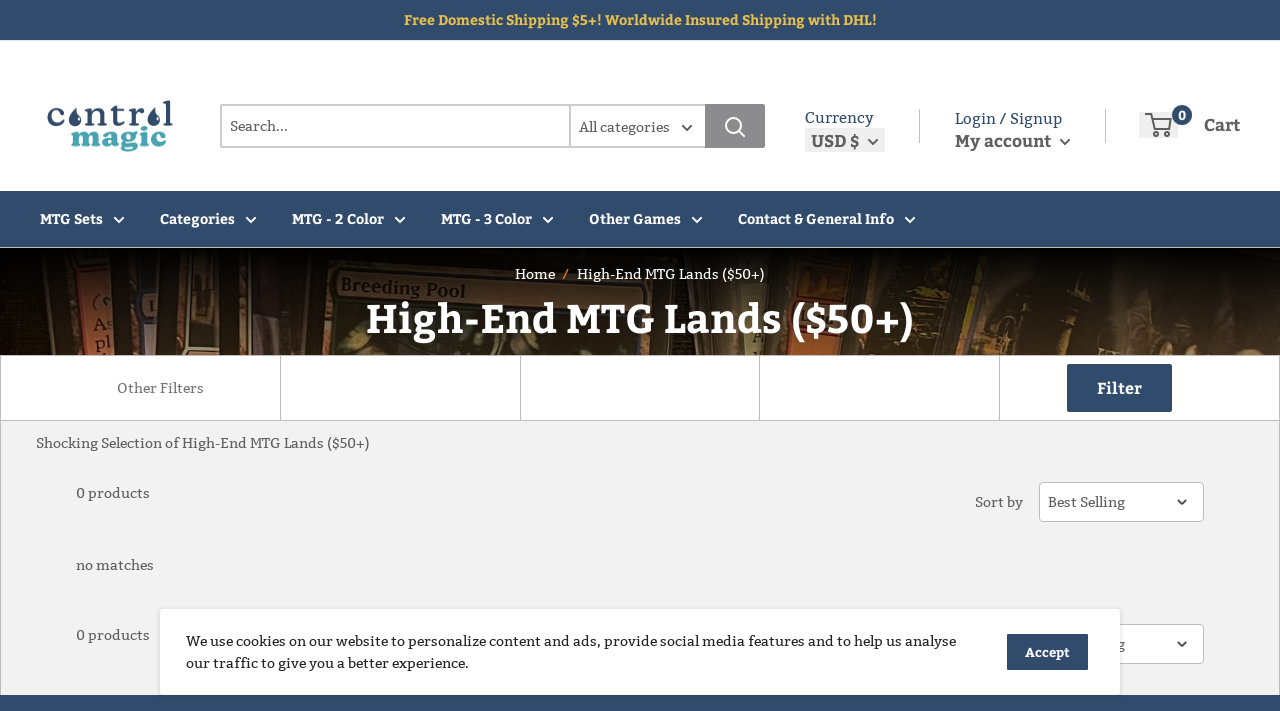

--- FILE ---
content_type: text/css
request_url: https://www.control-magic.com/cdn/shop/t/4/assets/responsive.css?v=60085911313383088441698280769
body_size: 1496
content:
.pageSidebar__top--account{display:flex;align-items:center;max-height:84px}.errors ul li{overflow-wrap:anywhere}#pageBackground{width:100%;height:100%}@media only screen and (min-width: 500px){#pageBackground{background:url(//www.control-magic.com/cdn/shopifycloud/shopify/assets/no-image-2048-5e88c1b20e087fb7bbe9a3771824e743c244f437e4f8ba93bbf7b11b53f7824c.gif) #f2f2f2 center center fixed;background-repeat:no-repeat;background-size:cover;background-blend-mode:darken;width:100%;height:100%}}@media only screen and (min-width: 1440px){.hidden-desktop{display:none!important}}@media only screen and (max-width: 1279px){.o-contactRow{display:grid;grid-template-columns:1fr 1fr}.megaMenu__col--promo{display:none}.v2 .footer__wrapper{grid-template-columns:repeat(auto-fill,minmax(145px,1fr))}.m-headerTop__socials,.m-siteSearch__select{display:none}.m-siteSearch__input input{border-radius:100px 0 0 100px}}@media only screen and (min-width: 1024px){.videoCarousel__main{height:500px}}@media only screen and (max-width: 1024px){.mobileMenu__wrap{margin-left:0;width:100%}.mobileMenu__iconMenu{display:block}.mobileMenu__iconMenu:last-child{padding-right:0;border-right:none}.mobileMenu__iconMenu:first-child{padding-left:0}.o-siteSearch{margin-bottom:16px}.siteSearch__wrap{flex-direction:column}#mobileNav{display:block}.v2 .footer__wrapperContainer{grid-template-columns:1fr!important;text-align:center}.v2 .footer__wrapperContainer hr{width:100%}.v2 .footer__menuCol{align-items:unset;justify-self:center}main section:not(.decklist-container){padding:12px}.content_wrapper{padding:0 12px}.o-blockMenu{display:flex;justify-content:space-between;grid-gap:0px;padding:24px}.m-blockMenu__item{margin-right:24px}.m-blockMenu__item:last-child{margin-right:0}.m-blockMenu__inner{overflow:hidden}.m-blockMenu__content{position:relative;z-index:1}.a-blockMenu__img{position:absolute;bottom:-24px;right:-24px;max-height:60%}.mburger{display:block}div.m-headerMain{flex-direction:column;padding:12px}ul.mainNav__ul,.o-headerMenu,.m-headerTop__socials,.m-headerTop__c2a{display:none}.o-featuredColl{padding:24px;column-gap:24px}.m-featuredColl__top{margin-bottom:24px}.m-sectionTitle{margin-bottom:16px}.a-sectionTitle__link{align-items:flex-start;flex-direction:column}.a-sectionTitle__text{border-right:none;padding-right:0}.a-sectionTitle__button{padding-left:0;padding-top:16px}.m-featuredColl__product{margin-bottom:16px}.videoCarousel{margin:0 24px 24px;padding:24px 24px 0}.videoCarousel__left{margin-right:24px}.videoCarousel__left .m-sectionTitle{margin-bottom:24px}.blogFeed,.o-newsletterWrap,.o-collectionGrid{padding:24px}.o-contactRow{padding:0}.m-contactRow__col:nth-child(3),.m-contactRow__col:first-child{border-right:1px solid #ffffff24}.m-contactRow__col:nth-child(2),.m-contactRow__col:first-child{border-bottom:1px solid #ffffff24}.m-contactRow__col:last-child{padding:8px}.videoCarousel .a-sectionTitle__text{border-right:none!important}.mobileModal{position:fixed;left:0;top:0;width:100%;height:100%;background-color:#00000080;opacity:0;visibility:hidden;transform:scale(1.1);transition:visibility 0s linear .25s,opacity .25s 0s,transform .25s}.mobileModal__content{position:absolute;transform:translate(-50%,-50%);background-color:#fff;width:24rem;top:0;left:0;width:100%;height:100%;transform:unset;overflow-y:scroll;border:1px solid #bdbdbd}.mobileModal__showModal{opacity:1;visibility:visible;transform:scale(1);transition:visibility 0s linear 0s,opacity .25s 0s,transform .25s}.mobileModal__controls{padding:24px;max-width:400px;margin:0 auto}.mobileModal__header{background-color:#f2f2f2;padding:16px;font-weight:700;font-size:24px;line-height:28px;text-align:center;position:relative;border-bottom:1px solid #bdbdbd}.mobileModal__closeX{font-size:24px;position:absolute;top:0;right:0;height:60px;display:flex;align-items:center;width:60px;justify-content:center;border-left:1px solid #bdbdbd}.o-advanced-search{grid-template-columns:1fr;position:relative;width:100%;padding:0}.m-advanced-search__wrap{position:sticky;top:91px;left:0;width:100%;z-index:100}#primaryHeader{position:sticky;position:-webkit-sticky;top:-53px;z-index:5}.m-headerMain{padding:24px}.m-advanced-search{margin-top:104px}.o-advanced-search .m-advanced-search__sidebar{position:absolute;z-index:999;width:100%;top:0;left:0;border:none;border-radius:0;border-bottom:1px solid #bdbdbd;margin-top:0}.m-headerMain__logoImg{max-width:300px}.siteSearch__wrap{margin-right:0}.m-filter__btns--advancedSearch{margin-top:24px}.mobileModal__header,.cardFilterMobile__header{display:block}.cardFilterMobile__trigger{margin-bottom:16px}.cardFilterMobile{position:fixed;left:0;top:0;width:100%;height:100%;background-color:#00000080;opacity:0;visibility:hidden;transform:scale(1.1);transition:visibility 0s linear .25s,opacity .25s 0s,transform .25s;z-index:900}.cardFilterMobile__content{position:absolute;transform:translate(-50%,-50%);background-color:#fff;width:24rem;top:0;left:0;width:100%;height:100%;transform:unset;overflow-y:scroll;border:1px solid #bdbdbd}.cardFilterMobile__showModal{opacity:1;visibility:visible;transform:scale(1);transition:visibility 0s linear 0s,opacity .25s 0s,transform .25s}.cardFilterMobile__controls{padding:24px;max-width:400px;margin:0 auto}.cardFilterMobile__header{background-color:#f2f2f2;padding:16px;font-weight:700;font-size:24px;line-height:28px;text-align:center;position:relative;border-bottom:1px solid #bdbdbd}.cardFilterMobile__closeX{font-size:24px;position:absolute;top:0;right:0;height:60px;display:flex;align-items:center;width:60px;justify-content:center;border-left:1px solid #bdbdbd}.cardFilter{flex-direction:column;border:none}.cardFilter__item{border-right:none;align-items:center;padding:0 24px;overflow-y:auto;border:1px solid #bdbdbd;margin-bottom:24px;border-radius:4px;box-shadow:inset 0 2px 4px #0003;background-color:#fefefe}.pagination li{margin-right:16px}.cardFilter__item:last-child{border:none;background-color:transparent;box-shadow:none;margin-bottom:0}.button--advancedSearch{display:block}.collectionList__ul{grid-gap:24px;margin-top:0}.collectionList,.collectionBar{padding:24px}.collectionGrid{padding:0 12px;grid-template-columns:repeat(auto-fill,minmax(200px,1fr));grid-gap:24px}.cardFilter{padding:0 24px}.card-legality-row{grid-template-columns:1fr 1fr;grid-gap:16px}.card-legality-item{display:flex;flex-direction:column-reverse;align-items:center}.card-legality-item dt{margin-left:0;margin-bottom:8px}.helpIndex{padding:24px}.m-featuredColl__product{flex-direction:column;justify-content:center;align-items:center}.m-featuredColl_productRight{text-align:center}.featured-product-image{margin-right:0}.featuredAuthor__grid{grid-template-columns:1fr 1fr}.featuredAuthor__card:nth-child(2){border-right:none;border-bottom:1px solid #bdbdbd}.featuredAuthor__card:first-child{border-bottom:1px solid #bdbdbd}.featuredAuthor__card{padding:24px 0}.m-collectionGrid__item{margin-right:24px}.mobileMenu__wrap{display:flex}.o-advanced-search .m-advanced-search .m-filter__btns--advancedSearch,.mobileMenu__iconMenu--burger{display:block}.m-paymentIcons{flex-wrap:wrap;justify-content:center}}@media only screen and (max-width: 768px){.pageTemplate img,.article__inner img{width:100%}.indexHero-slider--buttons .button{margin:0!important}.hidden-mobile{display:none}.productPage__main{grid-template-columns:1fr}.productPage__left{padding:24px}.productPage__right,.productPage__left,.productPage__under{border:none}.productPage__under{border-top:1px solid #bdbdbd}.productPage__tags{display:flex;flex-wrap:wrap}.productPage__tags li{border:none;padding:4px;text-align:center}.collectionBar{flex-direction:column;align-items:center}.productPage__image{margin-bottom:0;max-width:90%}.primaryHeader{position:relative;top:unset;z-index:unset}.m-headerMain{flex-direction:column;justify-content:center;align-items:center}.m-headerMain__logo,.o-siteSearch{margin-right:2px}.blog-1-wrapper{grid-template-columns:1fr}.m-footerMain{grid-template-columns:1fr;row-gap:40px;margin:0;padding:24px}.m-footerBelow{grid-template-columns:1fr;row-gap:24px;padding:24px}.m-footerBelow__col{display:flex;align-items:center;flex-direction:column}.a-footerMain__logo{align-self:center}.o-contactRow{grid-template-columns:repeat(auto-fit,minmax(300px,1fr))}.m-contactRow__col:nth-child(3){border-bottom:1px solid #ffffff24}.m-contactRow__col:last-child{padding:24px}.o-featuredColl{row-gap:24px;grid-template-columns:1fr}.videoCarousel__content{flex-direction:column}.o-blockMenu{grid-template-columns:repeat(auto-fit,minmax(250px,1fr))}#productSelect{max-width:250px}.latestArticles__grid{grid-template-columns:repeat(auto-fit,minmax(300px,1fr))}.o-blockMenu{flex-direction:column}.m-blockMenu__item{margin-right:0;margin-bottom:24px}.m-blockMenu__item:last-child{margin-bottom:0}.videoCarousel__main{height:320px}.a-blockMenu__img{position:absolute;bottom:-1px;right:0;max-height:unset}.featuredAuthor__anchor{flex-direction:column}.featuredAuthor__right{align-items:center;text-align:center;margin-top:8px}.m-collectionGrid{display:grid;grid-template-columns:1fr 1fr;grid-gap:24px}.productPage__tag{padding:2px 12px}.productPage__tags li{border:none;padding:4px;text-align:center;background-color:#bdbdbd;margin-right:16px;margin-top:16px}.loginTemplate{padding:24px}.loginForm{padding:40px}.pageTemplate{flex-direction:column}.pageSidebar{border-left:none}.pageTemplate{margin:24px 24px 0}.cart-item{display:flex;flex-direction:column}.cart-img{margin-bottom:16px}.cart-info-group{margin-bottom:16px;text-align:center}.cart-item-group{flex-direction:column}.cart-price,.cart-input{margin-bottom:16px}.cart-price,.cart-input,.cart-line-price{margin-right:0}.cart-meta{align-items:center;flex-direction:column}.cart-note-wrap{margin-right:0}.cart-total-group{flex-direction:column;align-items:center}.pagination{margin-bottom:16px}.collectionBar__left{margin-bottom:8px}}@media only screen and (max-width: 520px){.indexHero-slider--buttons.grid-2{grid-template-columns:1fr;grid-row-gap:10px}.v2 .footer__about{padding:unset}.blog-1-header{grid-template-columns:2fr 1fr}.a-blockMenu__img{position:absolute;bottom:-24px;right:-24px;max-height:60%}.helpIndex{display:grid;grid-gap:24px;grid-template-columns:1fr}.videoCarousel__main{height:280px}}@media only screen and (max-width: 414px){main section{padding:35px 0}.single-option-selector{max-width:238px}.videoCarousel__main{height:200px}.m-headerMain{padding:16px 24px}#primaryHeader{top:-48px}}
/*# sourceMappingURL=/cdn/shop/t/4/assets/responsive.css.map?v=60085911313383088441698280769 */
